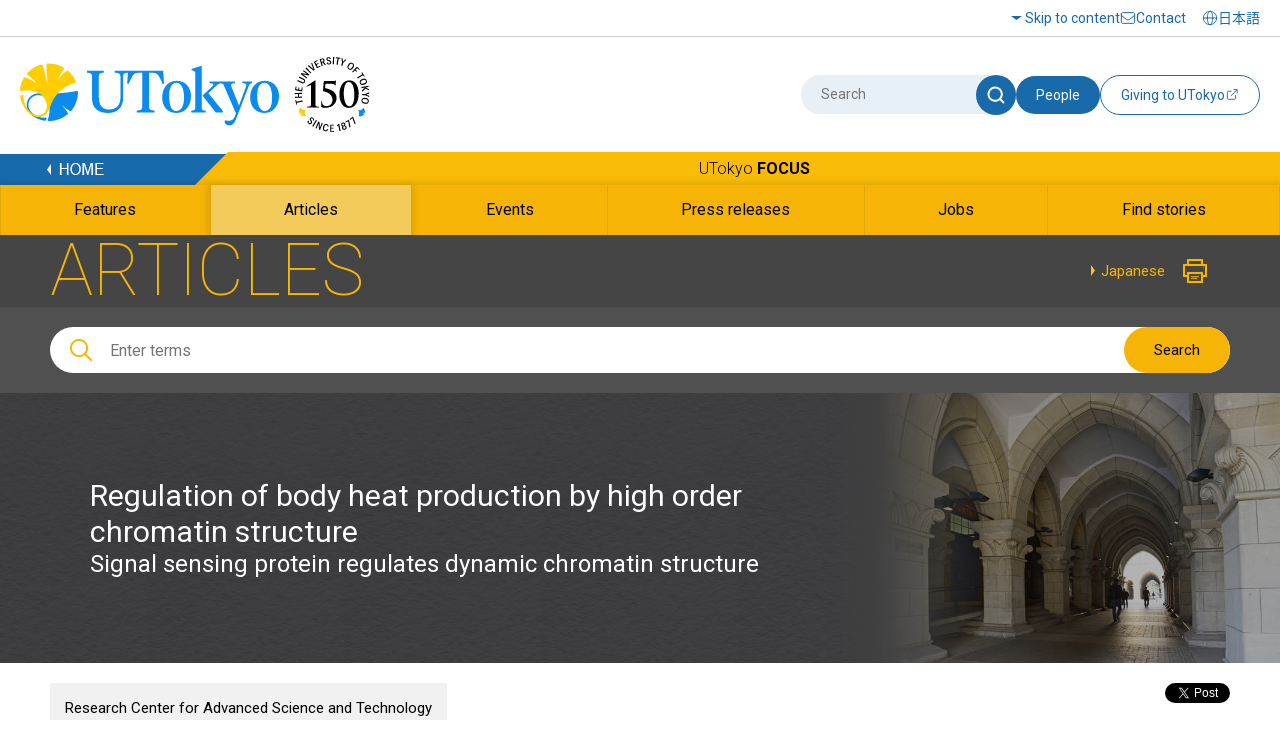

--- FILE ---
content_type: text/html
request_url: https://www.u-tokyo.ac.jp/focus/en/articles/a_00375.html
body_size: 29939
content:
<!DOCTYPE html>
<html lang="en">
    <head>
        <meta charset="UTF-8">
        <meta http-equiv="X-UA-Compatible" content="IE=edge">
        <title>Regulation of body heat production by high order chromatin structure | The University of Tokyo</title>
        <meta name="viewport" content="width=device-width,initial-scale=1,maximum-scale=2,minimum-scale=1" user-scalable="yes">
        <meta name="description" content="">
        <meta name="keywords" content="">
        <meta name="copyright" content="(C)The University of Tokyo">

        <link rel="shortcut icon" href="/content/400132641.ico" type="image/x-icon">
        <link rel="apple-touch-icon" href="/content/400130668.png" sizes="180x180">
        <link rel="icon" type="image/png" href="/content/400132625.png" sizes="192x192">

        <meta property="og:title" content="Regulation of body heat production by high order chromatin structure | The University of Tokyo">
        <meta property="og:site_name" content="The University of Tokyo">
        <meta property="og:type" content="website">
        <meta property="og:description" content="">
        <meta property="og:url" content="https://www.u-tokyo.ac.jp/focus/en/articles/a_00375.html">
        <meta property="og:image" content="https://www.u-tokyo.ac.jp/content/400031435.jpg">
        <meta name="twitter:card" content="summary_large_image">
        <meta name="twitter:title" content="Regulation of body heat production by high order chromatin structure | The University of Tokyo">
        <meta name="twitter:description" content="">
        <meta name="twitter:image" content="https://www.u-tokyo.ac.jp/content/400031435.jpg">
<!-- Google Tag Manager -->
<script>(function(w,d,s,l,i){w[l]=w[l]||[];w[l].push({'gtm.start':
new Date().getTime(),event:'gtm.js'});var f=d.getElementsByTagName(s)[0],
j=d.createElement(s),dl=l!='dataLayer'?'&l='+l:'';j.async=true;j.src=
'https://www.googletagmanager.com/gtm.js?id='+i+dl;f.parentNode.insertBefore(j,f);
})(window,document,'script','dataLayer','GTM-WC55Q74');</script>
<!-- End Google Tag Manager -->

        <link href="https://fonts.googleapis.com/earlyaccess/notosansjapanese.css" rel="stylesheet" />
        <link href="https://fonts.googleapis.com/css?family=Roboto:100,300,400,500,700" rel="stylesheet">

        <link rel="stylesheet" href="/content/style.css">
        <link rel="stylesheet" href="/aly.css">



<script src="//r3.snva.jp/javascripts/reco/2/sna.js?k=ady0JkPLdMLOJ"></script>

<link rel="stylesheet" href="/migration_en.css">
<link rel="stylesheet" href="/migration_utokyo-research.css">
    </head>
    <body class="nav02">
<!-- Google Tag Manager (noscript) -->
<noscript><iframe src="https://www.googletagmanager.com/ns.html?id=GTM-WC55Q74"
height="0" width="0" style="display:none;visibility:hidden"></iframe></noscript>
<!-- End Google Tag Manager (noscript) -->
<div id="fb-root"></div>
<script async defer crossorigin="anonymous" src="https://connect.facebook.net/en_US/sdk.js#xfbml=1&version=v18.0" nonce="sU2RCmbd"></script>

        <!-- .l-wrapper -->
        <div class="l-wrapper">

<noscript>JavaScript is required to display the University of Tokyo website correctly. Please enable JavaScript in your browser settings and refresh the page.</noscript>

<!-- HEADER -->
<header class="l-header">
    <div class="header-inner-wrap">
        <div class="header-upside">
            <div class="header-inner">
                <div class="hamburger-button-wrap">
                    <div class="hamburger-button"><span></span><span></span><span></span></div>
                </div>
                <div class="logo">
                    <a href="/en/index.html"><img src="/content/400244322.svg" alt="The University of Tokyo" class="u-img-responsive"></a>
                </div>
                <ul class="nav-list">
                    <li class="item skip"><a href="#content">Skip to content</a></li>
                    <li class="item contact"><a href="/en/general/contact.html">Contact</a></li>
                </ul>
                <div class="select-lang">
                    <a href="/ja/index.html"><span lang="ja">日本語</span></a>
                </div>
            </div>
        </div>
        <div class="header-bottom">
            <div class="header-inner">
                <div class="logo">
                    <a href="/en/index.html"><img src="/content/400244322.svg" alt="The University of Tokyo" class="u-img-responsive"></a>
                </div>
                <div class="form-wrap">
                    <form class="form" id="myForm" name="searchHead" method="get" action="/en/search/index.html">
                        <div class="site-search">
                            <input class="input" type="text" name="q" id="word" value="" title="Search" placeholder="Search">
                            <button class="submit" type="submit" name="Submit" value="" onclick="document.searchHead.action='/en/search/index.html'"><img src="/content/400244321.svg" alt="Search"></button>
                        </div>
                        <button class="teacher-search" type="submit" name="Submit" value="" onclick="document.searchHead.action='/focus/en/people/'">People</button>
                    </form>
                    <div class="fund-btn"><a href="https://utf.u-tokyo.ac.jp/en/" target="_blank">
                        <p>Giving to UTokyo</p><img class="external-link" src="/content/400244317.svg" alt="Open a new window">
                    </a></div>
                </div>
            </div>
        </div>
    </div>
</header>
<!-- /HEADER -->


            <!-- GNAV -->
            <div class="l-gnav__news">
                <div class="nav-top-inner">
                    <div class="l-gnav__news-top">
                        <a href="/en/index.html" class="l-gnav__news-home"><img src="/content/400244331.png" alt="HOME"></a>
                        <p class="l-gnav__news-title"><a href="/focus/en/index.html">UTokyo <span>FOCUS</span></a></p>
                    </div>
                </div>

                <nav>
                    <div class="nav-bottom-inner">
                        <ul class="l-gnav__news-list">
                            <li class="l-gnav__news-item"><a href="/focus/en/features/"><span lang="en">Features</span></a></li>
                            <li class="l-gnav__news-item"><a href="/focus/en/articles/"><span lang="en">Articles</span></a></li>
                            <li class="l-gnav__news-item"><a href="/focus/en/events/"><span lang="en">Events</span></a></li>
                            <li class="l-gnav__news-item"><a href="/focus/en/press/"><span lang="en">Press releases</span></a></li>
                            <li class="l-gnav__news-item"><a href="/focus/en/jobs/"><span lang="en">Jobs</span></a></li>
                            <li class="l-gnav__news-item"><a href="/focus/en/find_stories.html"><span lang="en">Find stories</span></a></li>
                        </ul>
                    </div>
                </nav>
            </div>
            <!-- /GNAV -->

            <div class="l-gnav-sub-wrapper">
                <div class="l-gnav-sub-inner">

                    <div class="form-wrap">
                        <form method="get" action="/en/search/index.html" name="searchHeadSp" id="myForm" class="form">
                            <div class="site-search">
                                <input type="text" class="input" name="q" id="word" value="" title="Search" placeholder="Search">
                                <button type="submit" class="submit" name="Submit" value="" onclick="document.searchHeadSp.action='/en/search/index.html'"><img src="/content/400244321.svg" alt="Search"></button>
                            </div>

                            <button class="teacher-search" type="submit" name="Submit" value="" onclick="document.searchHeadSp.action='/focus/en/people/'">People</button>
                        </form>
                    </div>
                    <p class="l-gnav-sub__focus-title"><a href="/focus/en/index.html">UTokyo <span>FOCUS</span></a></p>
                    <nav class="l-gnav-sub">
                        <ul class="l-gnav-sub__list">
                            <li class="l-gnav-sub__item"><a href="/focus/en/features/">Features</a></li>
                            <li class="l-gnav-sub__item"><a href="/focus/en/articles/">Articles</a></li>
                            <li class="l-gnav-sub__item"><a href="/focus/en/events/">Events</a></li>
                            <li class="l-gnav-sub__item"><a href="/focus/en/press/">Press releases</a></li>
                            <li class="l-gnav-sub__item"><a href="/focus/en/jobs/">Jobs</a></li>
                            <li class="l-gnav-sub__item"><a href="/focus/en/find_stories.html">Find stories</a></li>
                        </ul>
                    </nav>
                    <p class="l-gnav-sub__home-title"><a href="/en/index.html">HOME</a></p>
                    <ul class="l-gnav-sub__focus-list">
                        <li class="l-gnav-sub__focus-list-item"><a href="/en/about/access.html">Access and Campus Maps</a></li>
                        <li class="l-gnav-sub__focus-list-item"><a href="/en/general/contact.html">Contact</a></li>
                        <li class="l-gnav-sub__focus-list-item"><a href="http://utf.u-tokyo.ac.jp/english/index.html" target="_blank">Make a donation<img src="/content/100074653.png" alt="Open a new window"></a></li>
                    </ul>
                </div>
            </div>


            <!-- MAIN -->
            <main class="l-main">

                <!-- #content -->
                <div id="content" class="c-content">

                    <div class="p-news__lower-haeder">
                        <div class="c-section__ineer">
                            <p class="p-news__lower-haeder-title">ARTICLES</p>
                            <p class="p-news__lower-haeder-language"><a href="/focus/ja/articles/a_00377.html">Japanese</a></p>
                            <p class="p-news__lower-haeder-print"><a href="javascript:print();"><img src="/content/100074646.png" alt="Print"></a></p>
                            <div class="p-news__lower-haeder-search">
                                <div class="p-news__search-form-box">
                                    <div class="p-news__search-form-box-inner">
                                        <form method="get" action="/focus/en/search.html" name="searchH" id="myFormPc">
                                            <input class="p-news__search__form"  placeholder="Enter terms" name="q" id="wordPc" value="">
                                            <button type="submit" class="p-news__search__form-button" name="Submit" value="" onClick="document.searchH.action='/focus/en/search.html'">Search</button>
                                        </form>
                                    </div>
                                </div>
                            </div>
                        </div>
                    </div>

                    <div class="p-news__search-sp-box">
                        <div class="c-section__ineer">
                            <div class="p-news__search-form-box">
                                <div class="p-news__search-form-box-inner">
                                    <form method="get" action="/focus/en/search.html" name="searchH" id="myFormSp">
                                        <input class="p-news__search__form"  placeholder="Enter terms" name="q" id="wordSp" value="">
                                        <button type="submit" class="p-news__search__form-button" name="Submit" value="" onClick="document.searchH.action='/focus/en/search.html'">Search</button>
                                    </form>
                                </div>
                            </div>
                        </div>
                    </div>

                    <div class="p-lower-header-news">
                        <div class="c-section__ineer">
                            <h1 class="p-lower-header-news__title">Regulation of body heat production by high order chromatin structure                                <span> Signal sensing protein regulates dynamic chromatin structure </span></h1>
                        </div>
                        <figure  class="p-lower-header-news__bg">
                            <img src="/content/100074696.jpg" alt="">
                        </figure>
                    </div>

                    <div class="c-section">
                        <div class="c-article">
                            <div class="c-article__ineer">

                                <div class="c-article__top">
                                    <ul class="c-article__top-affiliation">
                                        <li><a href="/focus/en/tags/?tag=&busho=Research+Center+for+Advanced+Science+and+Technology">Research Center for Advanced Science and Technology</a></li>
                                    </ul>
                                    <p class="c-article__top-date">May 15, 2015</p>
                                    <div class="c-share">
                                        <div class="c-share__facebook">
                                            <div class="fb-share-button" data-href="https://www.u-tokyo.ac.jp/focus/en/articles/a_00375.html" data-layout="button" data-size="small"><a target="_blank" href="https://www.facebook.com/sharer/sharer.php?u=https%3A%2F%2Fdevelopers.facebook.com%2Fdocs%2Fplugins%2F&amp;src=sdkpreparse" class="fb-xfbml-parse-ignore">Share</a></div>
                                        </div>
                                        <div class="c-share__twitter">
                                            <a href="https://twitter.com/share" class="twitter-share-button" data-lang="en" aria-label="Open a new window">Tweet</a><script>!function(d,s,id){var js,fjs=d.getElementsByTagName(s)[0];if(!d.getElementById(id)){js=d.createElement(s);js.id=id;js.src="//platform.twitter.com/widgets.js";fjs.parentNode.insertBefore(js,fjs);}}(document,"script","twitter-wjs");</script>
                                        </div>
                                    </div>
                                </div>

                            </div>
                        </div>

                        <div class="editableHtml">
                            <div class="migration-html">
<div class="wp-caption alignright" style="width: 310px">
<a href="/content/400031436.jpg" class="utr_image_url"><img width="300" title="Cold exposure triggers higher-order DNA conformational changes of thermogenic genes to induce rapid gene expression in brown adipose tissues." alt="&copy; 2015 Sakai Laboratory.JMJD1A proteins is phosphorylated in response to the sympathetic nervous stimulation when animals are exposed to cold temperature.  Phosphorylated JMJD1A in turn forms a complex with SWI/SNF nucleosome remodeler proteins and the nuclear receptor PPAR&gamma;.  This leads to the rapid changes of higher order DNA conformation, which is called “long-range DNA looping,” leading to immediate induction of thermogenic gene expressions." src="/content/400031436.jpg" /></a>
<p class="wp-caption-text">
  <b><span class="utr_image_title">Cold exposure triggers higher-order DNA conformational changes of thermogenic genes to induce rapid gene expression in brown adipose tissues.</span></b><br>
  <span class="utr_image_caption">JMJD1A proteins is phosphorylated in response to the sympathetic nervous stimulation when animals are exposed to cold temperature.  Phosphorylated JMJD1A in turn forms a complex with SWI/SNF nucleosome remodeler proteins and the nuclear receptor PPAR&gamma;.  This leads to the rapid changes of higher order DNA conformation, which is called “long-range DNA looping,” leading to immediate induction of thermogenic gene expressions.</span><br>
  &copy; <span class="utr_image_copyright">2015 Sakai Laboratory.</span>
</p>
</div>
<span class="utr-text">
<p>A research group at the University of Tokyo have demonstrated that, in addition to previously known transcription factor-mediated gene expression, rapid conformational change of higher order chromatin structure is required to maintain body temperature in cold conditions.</p>

<p>Humans and other mammals have systems that respond instantly to protect the organism against sudden environmental changes. For example, when mammals are exposed to dangerously cold temperatures, the central nervous system senses this and issues a command via the sympathetic nervous system to brown fatty tissue, triggering rapid heat production and protecting the body from hypothermia. The same research group had already shown that deficiency of the protein JMJD1A resulted in obesity and cold intolerance, but the mechanism by which this came about remained unknown.</p>

<p>The research group of Professor Juro Sakai at the Research Center for Advanced Science and Technology (RCAST) has revealed that, in addition to previously known transcription factor-mediated gene expression, rapid conformational change of higher order chromatin structure is essential for rapid expression of genes that stimulate heat production in response to cold temperature conditions.</p>

<p>The signal sensing molecule JMJD1A, located in the cell’s nucleus, is phosphorylated in response to the stimulus of cold exposure. This phosphorylation triggers the assembly of multiple proteins into a protein complex that activates gene expression through conformational changes of gene structure. This series of changes occurs in minutes and rapidly activates thermogenic gene expression.</p>

<p>These findings suggest that JMJD1A is a potential target for therapeutic approaches to the prevention and treatment of hypothermia or obesity resulting from reduced energy expenditure.</p>

</span>
<!-- //記事エントリー1end -->
<!-- 記事エントリー2 -->

<p><a href="http://www.rcast.u-tokyo.ac.jp/pressrelease/pdf/270507release_rcast.pdf" class="release_en">Press release</a> [PDF] (Japanese)</p>

  <h4>Paper</h4>
<p class="publication"><span class="pub_authors">Yohei Abe, Royhan Rozqie, Yoshihiro Matsumura, Takeshi Kawamura, Ryo Nakaki, Yuya Tsurutani, Kyoko Tanimura-Inagaki, Akira Shiono, Kenta Magoori, Kanako Nakamura, Shotaro Ogi, Shingo Kajimura, Hiroshi Kimura, Toshiya Tanaka, Kiyoko Fukami, Timothy F. Osborne, Tatsuhiko Kodama, Hiroyuki Aburatani, Takeshi Inagaki, Juro Sakai</span>, "<span class="pub_title">JMJD1A is a signal-sensing scaffold that regulates acute chromatin dynamics via SWI/SNF association for thermogenesis</span>", <em class="pub_journal">Nature Communications</em> <span class="pub_issue">Online Edition</span>: <span class="pub_date">2015/05/07</span> (Japan time), doi: <span class="pub_doi">10.1038/ncomms8052</span>.
<br />
Article link (<a href="https://dx.doi.org/10.1038/ncomms8052" class="publisher_en" target="_blank">Publication</a>)</p>
  <h4>Links</h4>
<p><a href="http://www.rcast.u-tokyo.ac.jp/index_en.html" class="internal_en" target="_self">Research Center for Advanced Science and Technology</a></p>
<p><a href="http://www.mm.rcast.u-tokyo.ac.jp/en/index.html" class="internal_en" target="_self">Sakai Laboratory, Division of Metabolic Medicine, Research Center for Advanced Science and Technology</a></p>
<!-- //記事エントリー2end -->
                            </div>
                        </div>




                        <div class="p-news__tag">
                            <div class="c-section__ineer">
                                <ul class="p-news__tag-list">
                                    <li class="p-news__tag-list-item"><a href="/focus/en/tags/?tag=Science+and+Technology">Science and Technology</a></li>
                                    <li class="p-news__tag-list-item"><a href="/focus/en/tags/?tag=UTokyo+Research">UTokyo Research</a></li>
                                    <li class="p-news__tag-list-item"><a href="/focus/en/tags/?tag=chromatin">chromatin</a></li>
                                    <li class="p-news__tag-list-item"><a href="/focus/en/tags/?tag=cold+exposure">cold exposure</a></li>
                                    <li class="p-news__tag-list-item"><a href="/focus/en/tags/?tag=epigenome">epigenome</a></li>
                                    <li class="p-news__tag-list-item"><a href="/focus/en/tags/?tag=phosphorylation">phosphorylation</a></li>
                                    <li class="p-news__tag-list-item"><a href="/focus/en/tags/?tag=thermogenesis">thermogenesis</a></li>
                                </ul>
                            </div>
                        </div>

                        <div class="c-article__footer">
                            <div class="c-article__ineer">
                                <p class="inq-name">Inquiries about the content of this page: Research Center for Advanced Science and Technology</p>
                                <p class="c-button c-button__news-mail"><a href="/contact/news_mail_e.php?dir=z-0211" target="_blank" title="Open a new window">Send inquiry</a></p>
                            </div>
                        </div>


<div id="reco4"></div>
<script>
__snahost = "r3.snva.jp";
recoConstructer({
  k: "ady0JkPLdMLOJ",
  recommend: {
    rule: {
      tmpl: 4, target_id: "reco4",
      id: ["400013404"],
      category: "englishPage"
    }
  }
});
</script>


                    </div>
                </div>
                <!--/ #content -->

            </main>
            <!-- /MAIN -->

<footer class="l-footer bg-white">
        <div class="l-footer__top">
                <div class="l-footer__inner">
                        <ul class="l-footer__sns">
                                <li class="l-footer__sns-item"><a href="https://www.facebook.com/UTokyo.News.en" target="_blank"><img src="/content/100074629.png" alt="Facebook (Open a new window)"></a></li>
                                <li class="l-footer__sns-item"><a href="https://twitter.com/UTokyo_News_en" target="_blank"><img src="/content/100074651.png" alt="Twitter (Open a new window)"></a></li>
                                <li class="l-footer__sns-item"><a href="https://www.youtube.com/user/UTokyoPR/" target="_blank"><img src="/content/100074655.jpg" alt="YouTube (Open a new window)"></a></li>
                                <li class="l-footer__sns-item"><a href="https://www.instagram.com/utokyo_pr/" target="_blank"><img src="/content/400194255.png" alt="Instagram (Open a new window)"></a></li>
                                <li class="l-footer__sns-item"><a href="https://jp.linkedin.com/school/university-of-tokyo/" target="_blank"><img src="/content/400194256.gif" alt="LinkedIn (Open a new window)"></a></li>
                                <li class="l-footer__sns-item l-footer__sns-arrow"><a href="/sns_en.html" class="u-arrow-yellow">Social media directory</a></li>
                        </ul>
                        <p class="c-pagetop">
                                <a href="#content" class="scroll"><img src="/content/100074660.jpg" alt="Go back to page TOP"></a>
                        </p>
                </div>
        </div>

        <div class="footer-wrap">
                <div class="footer-inner">
                    <div class="left">
                        <a href="/en/index.html"><img src="/content/400244322.svg" class="l-footer__body-logo" alt="The University of Tokyo"></a>
                        <ul class="footer-link-list">
                                <li class="item"><a href="/en/site_map.html">Site map</a></li>
                                <li class="item"><a href="/en/general/site_policy.html">Site policy</a></li>
                                <li class="item"><a href="/en/general/privacy_policy.html">Privacy policy</a></li>
                                <li class="item"><a href="/en/about/jobs.html">Jobs</a></li>
                                <li class="item"><a href="https://login.adm.u-tokyo.ac.jp/utokyoportal" target="_blank"><span lang="en">UTokyo Portal</span><img src="/content/100074653.png" alt="Open a new window"></a></li>
                                <li class="item"><a href="https://utelecon.adm.u-tokyo.ac.jp/en/" target="_blank">utelecon<img src="/content/100074653.png" alt="Open a new window"></a></li>
                                <li class="item"><a href="/en/general/qa.html">Frequently asked questions</a></li>
                                <li class="item"><a href="#map">Access and campus maps</a></li>
                        </ul>
                        <a href="/en/general/utokyo_emerg.html" class="information-link">Disseminating information for UTokyo during disasters</a>
                        <p class="footer-text">
                                This website is managed by the Public Relations Office.<br>
                                For inquiries regarding the content of individual pages, please use the contact information listed on each page.
                        </p>
                    </div>
                    <div class="right">
                        <!--<a href="#map" data-lity="data-lity" title="The &quot;Access and campus maps&quot; will open on the same screen" class="access-btn"><p>Access and campus maps</p></a>-->
                        <p class="copy" lang="en">&copy; The University of Tokyo</p>
                    </div>
                </div>
        </div>
</footer>


        </div>
        <!-- /.l-wrapper -->

        <div id="map" class="p-remodal remodal" data-remodal-id="map">
            <div class="p-remodal-map-inner">
                <img src="/content/100097993.jpg" alt="Access Map">
                <p id="kashiwaMap" class="p-remodal-map-link p-remodal-map-link-1"><a href="#map1" data-lity="data-lity"><span>Kashiwa Campus</span></a></p>
                <p id="hongoMap" class="p-remodal-map-link p-remodal-map-link-2"><a href="#map2" data-lity="data-lity"><span>Hongo Campus</span></a></p>
                <p id="komabaMap" class="p-remodal-map-link p-remodal-map-link-3"><a href="#map3" data-lity="data-lity"><span>Komaba Campus</span></a></p>
                <p id="campusGuideLink" class="p-remodal-map-link p-remodal-map-link-access"><a href="/en/about/access.html"><span>Access and Campus Maps</span></a></p>
            </div>
            <div id="closeMap"><a data-remodal-action="close" class="remodal-close" href="#"><span>Close</span></a></div>
        </div>

        <div id="map1" class="p-remodal remodal" data-remodal-id="map1">
            <div class="p-remodal-map-inner">
                <img src="/content/100099002.jpg" alt="Kashiwa Campus">
                <p id="btnBack1" class="p-remodal-map-link p-remodal-map-link-back"><a href="#map" data-lity="data-lity"><span>Back</span></a></p>
                <p id="campusGuideLinkKashiwa" class="p-remodal-map-link p-remodal-map-link-access"><a href="/en/about/access.html"><span>Access and Campus Maps</span></a></p>
            </div>
            <div id="closeMapKashiwa"><a data-remodal-action="close" class="remodal-close" href="#"><span>Close</span></a></div>
        </div>  

        <div id="map2" class="p-remodal remodal" data-remodal-id="map2">
            <div class="p-remodal-map-inner">
                <img src="/content/100099000.jpg" alt="Hongo Campus">
                <p id="btnBack2" class="p-remodal-map-link p-remodal-map-link-back"><a href="#map" data-lity="data-lity"><span>Back</span></a></p>
                <p id="campusGuideLinkHongo" class="p-remodal-map-link p-remodal-map-link-access"><a href="/en/about/access.html"><span>Access and Campus Maps</span></a></p>
            </div>
            <div id="closeMapHongo"><a data-remodal-action="close" class="remodal-close" href="#"><span>Close</span></a></div>
        </div>

        <div id="map3" class="p-remodal remodal" data-remodal-id="map3">
            <div class="p-remodal-map-inner">
                <img src="/content/100099001.jpg" alt="Komaba Campus">
                <p id="btnBack3" class="p-remodal-map-link p-remodal-map-link-back"><a href="#map" data-lity="data-lity"><span>Back</span></a></p>
                <p id="campusGuideLinkKomaba" class="p-remodal-map-link p-remodal-map-link-access"><a href="/en/about/access.html"><span>Access and Campus Maps</span></a></p>
            </div>
            <div id="closeMapKomaba"><a data-remodal-action="close" class="remodal-close" href="#"><span>Close</span></a></div>
        </div>

        <script src="https://ajax.googleapis.com/ajax/libs/jquery/1.11.1/jquery.min.js"></script>
        <script src="/content/remodal.min.js"></script>
        <script src="/content/slick.min.js"></script>
        <script src="/content/perfect-scrollbar.min.js"></script>
        <script src="/content/equalize.min.js"></script>
        <script src="/content/main.js"></script>
        <script>
        $(window).load(function() {
                $('.imgList01').equalize('width');
                $('.imgList01').equalize();
        });
        </script>


<div class="reco-bottom">
<script>
  __snahost = "r3.snva.jp";
  recoConstructer({
    k:"ady0JkPLdMLOJ",
    bcon:{
      basic:{
        items:[{id:"400013404"}]
      }
    }
  });
</script>
</div>
    </body>
</html>


--- FILE ---
content_type: image/svg+xml
request_url: https://www.u-tokyo.ac.jp/content/400244322.svg
body_size: 20756
content:
<svg width="275" height="59" viewBox="0 0 275 59" fill="none" xmlns="http://www.w3.org/2000/svg">
<g clip-path="url(#clip0_56_1545)">
<path d="M45.5073 27.5891C45.5073 27.1224 45.122 26.7349 44.6578 26.7349C44.5877 26.7349 44.5264 26.7437 44.4564 26.7613C36.9158 28.32 29.0599 28.9364 21.0113 28.4961C18.5328 28.364 16.0893 28.4961 13.6896 28.681C13.5057 28.6987 13.3218 28.7163 13.1466 28.7427C11.2199 29.0069 9.38948 29.8522 7.95318 31.2436C6.68327 32.4764 5.78996 34.0703 5.40461 35.7963C4.94919 37.8745 5.27324 40.0231 6.15779 41.9516C7.01607 43.8185 8.39107 45.4388 10.0901 46.6012C11.938 47.834 13.9787 48.8027 16.1156 49.4455C17.4643 49.8506 18.6642 50.0972 20.0742 50.2733C20.0917 49.7449 20.9062 48.9084 20.9325 48.5121C20.9587 48.1158 20.6522 47.7548 20.2581 47.7284C18.0511 47.8076 16.4309 47.7548 14.364 46.9887C12.2446 46.1961 10.3178 44.8928 8.79394 43.2109C8.05827 42.4095 7.45397 41.5201 7.06862 40.4987C6.68327 39.486 6.51687 38.394 6.57817 37.3109C6.78837 33.674 9.62595 30.6007 13.2517 30.0812C15.2573 29.7906 17.333 30.3101 18.9619 31.499C19.8115 32.1242 20.5471 32.9167 21.0814 33.8237C21.6857 34.8452 22.1936 35.9284 22.5439 37.0731C23.2796 39.4419 23.3409 42.0397 23.0256 44.4878C22.8855 45.5269 22.6753 46.5572 22.3775 47.561C22.2111 48.1334 22.0097 48.7058 21.782 49.2518C21.7382 49.3575 21.7207 49.4631 21.7207 49.5776C21.7207 50.0443 22.0885 50.4142 22.5527 50.423C22.6052 50.423 22.7103 50.423 22.7629 50.423C28.3417 50.423 33.4476 48.424 37.4062 45.113C37.4062 45.113 37.415 45.113 37.4237 45.1042C37.5814 44.9457 37.6777 44.7343 37.6777 44.5054C37.6777 44.3293 37.6164 44.1795 37.5376 44.0387C36.0575 41.4761 32.8258 37.7952 32.8258 37.7952C32.8258 37.7952 36.4779 41.0534 39.1052 42.48C39.2454 42.5593 39.403 42.6209 39.5782 42.6209C39.8146 42.6209 40.0248 42.524 40.1737 42.3743C40.1737 42.3655 40.1912 42.3567 40.2 42.3479C43.528 38.4116 45.5248 33.3394 45.5248 27.8004V27.5891" fill="#0B8BEE"/>
<path d="M4.30915 37.9537C3.40708 35.9724 2.85533 33.8237 2.72396 31.6487C2.70644 31.3581 2.7152 30.9618 2.70644 30.6624C2.70644 30.2573 2.37364 29.9227 1.97077 29.9227C1.56791 29.9227 0.700869 30.6624 0.0878119 30.6624C0.709627 35.444 2.8816 39.9703 6.24466 43.4487C7.8824 45.157 9.92301 46.4691 12.2351 47.0943C14.2232 47.6315 16.3251 47.3849 18.1642 46.4691C19.04 46.0288 19.8458 45.43 20.5201 44.7079C21.2295 43.9418 21.7813 43.0084 22.2892 42.1013C22.8235 41.1415 23.2877 40.1376 23.708 39.1249C24.1547 38.0418 24.5225 36.9322 25.013 35.8667C26.8609 31.8424 29.4708 28.1615 32.9915 25.4228C34.7168 24.0843 36.591 22.9572 38.5878 22.0766C39.6037 21.6275 40.6459 21.2488 41.7056 20.923C42.2136 20.7733 42.7303 20.6324 43.247 20.5091C43.7112 20.3682 43.9652 19.8751 43.8163 19.426C42.5201 16.1766 40.4533 13.2442 37.8346 10.9194C37.8171 10.9018 37.7996 10.893 37.7821 10.8754C37.6332 10.7433 37.4405 10.664 37.2216 10.664C36.9939 10.664 36.7924 10.8049 36.6085 10.9282C32.4135 13.8342 29.3131 18.6775 29.3131 18.6775C29.3131 18.6775 30.9509 14.5387 34.4453 9.43119C34.5329 9.30791 34.5679 9.1494 34.5679 8.99089C34.5679 8.7003 34.4278 8.44492 34.2088 8.29522C34.1826 8.27761 34.1563 8.26 34.1213 8.24239C31.9668 6.99194 29.6021 6.08492 27.1412 5.60059C25.3545 5.23955 23.5154 5.09865 21.6937 5.17791H21.6499C21.1945 5.19552 20.8442 5.56537 20.8267 6.02328C20.599 11.9673 21.7638 22.191 21.7638 22.191C21.7638 22.191 19.6794 12.117 17.6213 6.52522C17.4986 6.18179 17.1921 5.92642 16.8155 5.92642C16.763 5.92642 16.7017 5.92642 16.6491 5.94403C16.6491 5.94403 16.6404 5.94403 16.6316 5.94403C16.4827 5.98806 16.3338 6.02328 16.1937 6.06731C12.7606 7.08 9.58144 8.91164 6.98909 11.3597C6.54243 11.7824 6.11329 12.2227 5.70166 12.6806C5.69291 12.6894 5.68415 12.707 5.67539 12.707C5.53526 12.8567 5.44769 13.0593 5.44769 13.2794C5.44769 13.4995 5.52651 13.7549 5.70166 13.8782C10.1857 17.2685 13.4963 21.1343 13.4963 21.1343C13.4963 21.1343 9.2574 18.017 4.20405 16.0357C4.06393 15.9828 3.9238 15.9124 3.76616 15.9124C3.47714 15.9124 3.21441 16.0621 3.05676 16.2822C3.05676 16.2822 3.05676 16.291 3.05676 16.2998C2.32109 17.5327 1.70804 18.8448 1.22635 20.1921C0.604534 21.9269 0.210424 23.7233 0.0265064 25.5373C-0.0172834 26.004 -0.0523127 26.4795 0.429375 26.7349C0.62205 26.8406 0.823482 26.8582 1.03367 26.8142C1.34896 26.7525 1.65549 26.6909 1.97077 26.6381C3.17062 26.4443 4.39673 26.3475 5.60533 26.3651C8.04004 26.3915 10.4748 26.8318 12.7606 27.6772C14.8713 28.4609 16.798 29.6937 18.2518 31.4109C21.0018 34.6603 22.4644 40.2433 19.294 43.6952C17.849 45.2891 15.7033 46.064 13.5576 45.8703C12.4541 45.7646 11.4819 45.386 10.5185 44.8664C9.64275 44.3909 8.81074 43.8449 8.05756 43.1845C6.42858 41.7491 5.18495 39.8822 4.30039 37.9185" fill="#FFCD00"/>
<path d="M61.9357 15.6218C61.9357 13.0152 62.4874 12.7334 65.8592 12.3107V10.9106H52.6172V12.3107C55.9365 12.7334 56.5408 13.0064 56.5408 15.6218V32.3443C56.5408 40.3578 61.3839 44.0827 69.1347 44.0827C75.7295 44.0827 80.993 40.3578 80.993 32.4852V15.6658C80.993 13.0593 81.5885 12.7334 84.9166 12.3107V10.9106H74.442V12.3107C78.2693 12.6806 78.9173 13.0593 78.9173 15.6658V31.6487C78.9173 38.4997 75.3178 41.3352 69.6952 41.3352C64.6681 41.3352 61.9444 37.8393 61.9444 31.9745V15.6218H61.9357Z" fill="#0B8BEE"/>
<path d="M84.8989 10.9194L84.207 21.1255H85.4507C88.1744 14.4154 89.1903 12.4604 93.0176 12.4604H96.0128V39.0633C96.0128 41.6699 94.8129 41.8107 91.6338 42.2334V43.6336H105.752V42.2334C102.616 41.8107 101.416 41.6787 101.416 39.0633V12.4604H104.368C108.195 12.4604 109.211 14.4154 111.979 21.1255H113.178L112.486 10.9194H84.8989Z" fill="#0B8BEE"/>
<path d="M122.689 42.5505C118.582 42.5505 117.189 37.0996 117.189 30.6272C117.189 24.1548 119.125 20.289 122.908 20.289C127.06 20.289 128.908 25.6958 128.908 32.2123C128.908 38.7287 126.473 42.5505 122.689 42.5505ZM122.9 44.0915C129.354 44.0915 134.338 38.8255 134.338 30.8121C134.338 23.6352 129.862 18.7479 123.127 18.7479C116.392 18.7479 111.689 24.0139 111.689 31.9745C111.689 39.2394 116.165 44.0827 122.9 44.0827V44.0915Z" fill="#0B8BEE"/>
<path d="M143.35 30.3454L153.772 43.6248H159.403V42.6473L148.009 28.4345L154.648 22.2879C155.707 21.3104 156.583 20.9406 158.335 20.5619V19.2146H148.876V20.5619C151.048 20.7909 151.924 20.8878 151.924 21.7772C151.924 22.3848 151.416 22.9396 150.68 23.5912L143.35 30.3454ZM137.675 40.0848C137.675 41.8107 136.939 42.1366 134.627 42.2775V43.6248H145.881V42.2775C143.578 42.1366 142.833 41.8107 142.833 40.0848V7.15045H142.045L134.758 9.4312V10.1269L137.666 11.7119V40.0848H137.675Z" fill="#0B8BEE"/>
<path d="M172.075 38.3148L166.129 23.4063C165.945 22.8515 165.848 22.4728 165.848 22.103C165.848 21.0286 166.68 20.8437 169.027 20.5619V19.2146H157.773V20.5619C159.437 20.9846 159.709 21.3104 160.129 22.2879L169.676 44.3733L168.843 46.61C167.784 49.4983 166.216 50.194 163.72 50.194C162.433 50.194 161.741 50.0091 160.856 49.7713V51.5854C161.268 52.9855 162.792 53.8221 164.272 53.8221C167.179 53.8221 168.607 51.8231 169.991 48.2743L179.957 22.2791C180.325 21.3457 180.649 20.9758 182.313 20.5531V19.2058H174.659V20.5531C177.015 20.8349 177.838 21.0198 177.838 22.0942C177.838 22.464 177.742 22.8427 177.558 23.3975L172.066 38.306L172.075 38.3148Z" fill="#0B8BEE"/>
<path d="M192.307 42.5505C188.2 42.5505 186.36 37.0996 186.36 30.6272C186.36 24.1548 188.296 20.289 192.079 20.289C196.231 20.289 198.079 25.6958 198.079 32.2123C198.079 38.7287 196.099 42.5505 192.316 42.5505H192.307ZM192.079 44.0915C198.534 44.0915 203.517 38.8255 203.517 30.8121C203.517 23.6352 199.042 18.7479 192.307 18.7479C185.572 18.7479 180.869 24.0139 180.869 31.9745C180.869 39.2394 185.344 44.0827 192.079 44.0827V44.0915Z" fill="#0B8BEE"/>
<path d="M225.105 23.3798V22.9219C225.219 22.8691 230.185 19.5052 231.148 18.7831C231.394 18.6158 231.691 18.3957 231.945 18.3957C232.199 18.3957 232.138 18.7391 232.138 19.0209V37.5575C232.138 38.4469 232.497 38.7991 233.382 38.9928C233.793 39.0721 234.678 39.2306 234.949 39.2482V39.7061H225.386V39.2482C225.692 39.2218 227.015 39.0192 227.514 38.9312C228.363 38.7903 228.661 38.3148 228.661 37.3813V22.0149L225.105 23.3798Z" fill="black"/>
<path d="M237.236 34.8452C237.236 37.9537 239.066 38.667 240.993 38.667C243.191 38.667 245.53 37.1964 245.53 33.6036C245.53 29.1742 240.739 27.3513 238.567 27.0431C238.234 26.9903 238.041 26.8494 238.068 26.4884L238.698 19.1794C238.725 18.9064 238.917 18.8184 239.224 18.8184C239.224 18.8184 246.3 18.8272 246.852 18.8272C247.08 18.8272 247.85 18.6422 247.999 18.607C248.262 18.5542 248.306 18.651 248.28 18.9416C248.244 19.3379 247.938 22.737 247.938 22.737H247.483C247.5 21.83 247.264 21.1343 245.03 21.1343H240.135C240.073 21.1343 240.012 21.1872 240.012 21.2488L239.732 24.4101C239.732 24.4718 239.767 24.5334 239.837 24.5422C243.909 25.2291 248.752 27.4922 248.752 32.2563C248.752 35.9372 246.081 40.0319 239.705 40.0319C238.83 40.0319 237.805 39.8646 237.122 39.53C236.973 39.4507 236.859 39.3715 236.789 39.2746V34.81H237.244L237.236 34.8452Z" fill="black"/>
<path d="M258.342 40.0936C252.816 40.0936 250.994 33.7797 250.994 29.8522C250.994 23.4063 253.578 18.3957 258.78 18.3957C264.333 18.3957 266.128 24.2076 266.128 28.6106C266.128 35.6378 263.264 40.0936 258.342 40.0936ZM258.202 19.6373C256.083 19.6373 254.436 22.4904 254.436 28.7955C254.436 33.586 255.706 38.8431 258.868 38.8431C261.153 38.8431 262.695 35.8227 262.695 29.6849C262.695 24.6215 261.512 19.6373 258.211 19.6373H258.202Z" fill="black"/>
<path d="M217.461 36.1133L217.741 37.399L217.031 37.5575L216.27 34.0791L216.979 33.9206L217.259 35.2063L222.041 34.1584L222.234 35.0566L217.452 36.1133H217.461Z" fill="black"/>
<path d="M216.033 32.221L216.007 31.314L218.424 31.2524L218.371 29.2006L215.954 29.2622L215.928 28.3464L221.55 28.1967L221.577 29.1125L219.124 29.1742L219.177 31.226L221.629 31.1555L221.655 32.0625L216.033 32.2122V32.221Z" fill="black"/>
<path d="M216.13 26.1537L216.612 23.1773L217.321 23.2918L216.988 25.37L218.6 25.6342L218.871 23.9522L219.554 24.0667L219.283 25.7487L221.104 26.0481L221.455 23.8554L222.164 23.9698L221.665 27.0607L216.121 26.1537H216.13Z" fill="black"/>
<path d="M219.431 15.4545L222.838 17.0308C223.994 17.5679 224.327 18.4749 223.801 19.6285C223.302 20.7116 222.426 21.0903 221.279 20.5619L217.828 18.9681L218.213 18.1227L221.62 19.699C222.4 20.06 222.838 19.9279 223.127 19.3027C223.398 18.7039 223.258 18.2548 222.4 17.8585L219.037 16.3087L219.422 15.4633L219.431 15.4545Z" fill="black"/>
<path d="M220.588 13.4996L221.236 12.619L225.624 13.4819L222.383 11.0603L222.874 10.3911L227.384 13.7637L226.815 14.5299L222.094 13.5876L225.589 16.1942L225.098 16.8634L220.588 13.4908V13.4996Z" fill="black"/>
<path d="M224.291 8.91165L224.939 8.26001L228.898 12.2755L228.25 12.9272L224.291 8.91165Z" fill="black"/>
<path d="M228.792 5.09867L229.484 4.58792L231.612 10.0388L230.702 10.7169L226.139 7.08001L226.892 6.51643L230.623 9.58091L228.792 5.09867Z" fill="black"/>
<path d="M230.895 3.77776L233.575 2.43045L233.899 3.08209L232.025 4.02433L232.752 5.49493L234.267 4.73761L234.574 5.36284L233.059 6.12015L233.882 7.78448L235.861 6.78941L236.185 7.44105L233.4 8.8412L230.887 3.78657L230.895 3.77776Z" fill="black"/>
<path d="M235.449 1.68195L236.999 1.23284C238.077 0.915826 238.891 1.1712 239.18 2.18389L239.233 2.3512C239.469 3.16135 239.154 3.66329 238.611 4.00672L240.564 6.07612L239.618 6.34911L237.788 4.37657L237.218 4.54389L237.884 6.85986L237.017 7.11523L235.449 1.68195ZM237.718 3.70732C238.313 3.5312 238.541 3.18777 238.374 2.59777L238.331 2.43926C238.164 1.85807 237.788 1.74359 237.201 1.9109L236.518 2.11344L237.034 3.90986L237.718 3.70732Z" fill="black"/>
<path d="M240.913 4.34135L241.789 4.25329C241.894 4.89612 242.157 5.23956 242.893 5.16911C243.392 5.11627 243.716 4.78165 243.663 4.23568C243.602 3.64568 243.304 3.46075 242.516 3.29344C241.465 3.07329 240.887 2.72986 240.8 1.7612C240.712 0.880603 241.307 0.211349 242.306 0.114483C243.331 0.0176178 244.014 0.44911 244.171 1.4706L243.331 1.54986C243.217 0.959856 242.884 0.757319 242.376 0.810155C241.868 0.862991 241.614 1.16239 241.658 1.6115C241.702 2.09583 241.921 2.28075 242.753 2.45687C243.803 2.66821 244.452 2.98523 244.557 4.06836C244.653 5.07224 244.014 5.77672 242.971 5.87359C241.737 5.99687 241.08 5.40687 240.922 4.33254L240.913 4.34135Z" fill="black"/>
<path d="M245.976 0.0440369L246.895 0.0792607L246.668 5.73269L245.748 5.69747L245.976 0.0440369Z" fill="black"/>
<path d="M249.506 1.08314L248.219 0.862989L248.341 0.1409L251.836 0.7309L251.713 1.45299L250.417 1.23284L249.602 6.09373L248.7 5.94403L249.506 1.08314Z" fill="black"/>
<path d="M253.062 4.44703L252.589 0.907028L253.535 1.22404L253.797 3.79539L255.514 1.88449L256.346 2.16628L253.938 4.74643L253.176 7.0624L252.291 6.7718L253.053 4.45583L253.062 4.44703Z" fill="black"/>
<path d="M257.659 6.50761L258.272 5.57418C259.052 4.39418 260.339 4.13 261.469 4.88731C262.599 5.64463 262.853 6.91269 262.073 8.08388L261.46 9.01731C260.681 10.1885 259.42 10.4967 258.272 9.7306C257.116 8.95567 256.897 7.67 257.659 6.50761ZM260.672 8.49776L261.285 7.57314C261.802 6.7894 261.776 5.97045 261.066 5.49493C260.348 5.0106 259.612 5.26597 259.069 6.08493L258.456 7.01836C257.905 7.84612 258.001 8.64746 258.684 9.10537C259.385 9.57209 260.129 9.31672 260.672 8.49776Z" fill="black"/>
<path d="M264.849 7.59076L266.969 9.69539L266.461 10.2149L264.989 8.75315L263.737 10.03L264.911 11.2012L264.411 11.712L263.238 10.5408L261.556 12.2579L260.908 11.6151L264.858 7.59076H264.849Z" fill="black"/>
<path d="M268.993 13.5524L268.284 12.4516L268.888 12.0554L270.806 15.0494L270.202 15.4457L269.492 14.3361L265.367 17.0043L264.877 16.2294L268.993 13.5612V13.5524Z" fill="black"/>
<path d="M268.415 17.6296L269.44 17.2157C270.745 16.6873 271.953 17.2069 272.461 18.4661C272.969 19.7254 272.461 20.923 271.165 21.4514L270.14 21.8652C268.844 22.3936 267.627 21.9181 267.11 20.6324C266.593 19.3379 267.136 18.1491 268.415 17.6296ZM269.772 20.9846L270.797 20.5708C271.664 20.2185 272.102 19.5317 271.787 18.7391C271.463 17.929 270.718 17.7264 269.807 18.0875L268.783 18.5014C267.863 18.8712 267.495 19.5845 267.802 20.3506C268.117 21.1343 268.879 21.3457 269.781 20.9846H269.772Z" fill="black"/>
<path d="M273.756 22.6754L273.913 23.5824L271.4 24.0315L274.229 25.37L274.395 26.3299L271.452 24.8945L268.878 27.4042L268.694 26.3739L271.032 24.102L268.378 24.5775L268.221 23.6705L273.756 22.6842V22.6754Z" fill="black"/>
<path d="M271.314 29.1566L274.528 27.6419L274.51 28.6458L272.154 29.6673L274.475 30.7416L274.458 31.631L271.287 30.09L268.861 30.046L268.879 29.1125L271.305 29.1566H271.314Z" fill="black"/>
<path d="M271.094 32.1682L272.18 32.3796C273.564 32.6437 274.3 33.7357 274.046 35.0742C273.792 36.4127 272.723 37.1436 271.348 36.8794L270.262 36.6681C268.887 36.4039 268.116 35.3472 268.379 33.9822C268.642 32.6173 269.737 31.904 271.094 32.1682ZM270.429 35.7258L271.506 35.9372C272.425 36.1133 273.161 35.7699 273.319 34.9333C273.485 34.0791 272.968 33.4979 272.005 33.313L270.919 33.1016C269.947 32.9167 269.255 33.313 269.097 34.1231C268.94 34.9509 269.465 35.5497 270.429 35.7346V35.7258Z" fill="black"/>
<path d="M226.376 49.9827L227.059 50.5375C226.692 51.0658 226.639 51.4973 227.208 51.964C227.602 52.2811 228.067 52.2634 228.408 51.832C228.776 51.3652 228.688 51.0218 228.242 50.3525C227.646 49.4543 227.471 48.8115 228.067 48.0454C228.618 47.3497 229.503 47.2881 230.291 47.9221C231.097 48.5649 231.281 49.3575 230.685 50.2028L230.02 49.6657C230.352 49.1637 230.247 48.7851 229.845 48.4681C229.442 48.1511 229.056 48.1863 228.776 48.5385C228.478 48.9172 228.496 49.2078 228.969 49.9123C229.573 50.8017 229.818 51.4885 229.144 52.3339C228.513 53.1264 227.567 53.1705 226.753 52.5188C225.781 51.7351 225.72 50.8545 226.359 49.9827H226.376Z" fill="black"/>
<path d="M232.524 49.6129L233.312 50.0884L230.413 54.9317L229.625 54.4561L232.524 49.6129Z" fill="black"/>
<path d="M234.364 50.7488L235.371 51.1627L235.616 55.6625L237.149 51.9024L237.91 52.2194L235.774 57.4502L234.898 57.0891L234.644 52.2546L232.989 56.2966L232.227 55.9796L234.364 50.7488Z" fill="black"/>
<path d="M238.034 55.7594L238.235 54.6939C238.507 53.2761 239.584 52.5452 240.836 52.783C241.887 52.9855 242.605 53.6724 242.456 54.8964L241.554 54.7203C241.607 54.007 241.344 53.6196 240.696 53.4875C239.934 53.3378 239.356 53.8397 239.163 54.8524L238.962 55.9267C238.769 56.9482 239.085 57.5998 239.89 57.7584C240.512 57.8816 241.02 57.6263 241.23 56.869L242.097 57.0363C241.764 58.2867 240.862 58.7006 239.759 58.4893C238.375 58.2251 237.762 57.186 238.034 55.7506V55.7594Z" fill="black"/>
<path d="M243.778 53.2585L246.773 53.3114V54.0422L244.671 54.007L244.645 55.6537L246.335 55.6802V56.3758L244.636 56.3494L244.601 58.2075L246.808 58.2427V58.9736L243.682 58.9208L243.778 53.2673V53.2585Z" fill="black"/>
<path d="M250.102 53.7252L249.27 54.6499L249.104 53.8397L250.006 52.8006L250.803 52.6333L251.932 58.1723L251.039 58.3572L250.093 53.7252H250.102Z" fill="black"/>
<path d="M253.22 56.3494L253.141 56.1381C252.905 55.4864 253.106 54.9493 253.553 54.5794C253.054 54.5618 252.66 54.3064 252.458 53.7605L252.423 53.6636C252.099 52.7742 252.642 52.0521 253.457 51.7439C254.28 51.4357 255.147 51.647 255.462 52.5188L255.497 52.6245C255.699 53.1705 255.541 53.6284 255.173 53.9718C255.778 53.9542 256.259 54.2448 256.496 54.8788L256.575 55.0902C256.942 56.094 256.356 56.8602 255.436 57.2036C254.534 57.5382 253.579 57.3533 253.22 56.3582V56.3494ZM254.7 52.9679L254.657 52.8446C254.481 52.3779 254.105 52.2194 253.693 52.3779C253.282 52.5276 253.08 52.8887 253.264 53.3818L253.308 53.4963C253.483 53.9894 253.877 54.1391 254.289 53.9806C254.718 53.8221 254.884 53.4522 254.709 52.9679H254.7ZM255.708 55.3631L255.62 55.1342C255.41 54.5706 254.972 54.4033 254.499 54.5794C254.043 54.7467 253.772 55.1694 253.991 55.7506L254.079 55.9796C254.289 56.5519 254.744 56.7016 255.217 56.5255C255.699 56.3494 255.926 55.9443 255.708 55.3543V55.3631Z" fill="black"/>
<path d="M257.862 50.5551L255.891 51.6735L255.523 51.0218L258.466 49.3575L258.519 49.4543L259.692 55.1518L258.886 55.6097L257.853 50.5727L257.862 50.5551Z" fill="black"/>
<path d="M261.171 48.1687L259.41 49.5952L258.938 49.014L261.574 46.883L261.644 46.9711L263.737 52.3955L263.019 52.9767L261.171 48.1775V48.1687Z" fill="black"/>
<path d="M219.965 44.4437C220.114 44.3821 220.438 44.2236 220.657 44.1179C220.972 43.9594 221.217 43.8273 221.244 43.8097C221.296 43.7833 221.34 43.7921 221.366 43.8185C221.393 43.8449 221.384 43.8978 221.349 43.933C221.314 43.9682 221.147 44.0827 220.815 44.3645C220.368 44.7343 220.368 44.7608 220.21 44.8928C220.07 45.0073 220.079 45.0954 220.193 45.2187C220.263 45.2891 220.841 46.0288 221.944 46.3723C222.575 46.5748 223.337 46.6717 224.318 46.3546C224.37 46.337 224.44 46.3194 224.467 46.2402C224.493 46.1785 224.467 46.1169 224.37 46.0024C224.116 45.703 223.766 44.8312 223.766 44.0123C223.766 43.1493 224.432 42.3391 224.712 41.9957C224.764 41.934 224.799 41.89 224.773 41.846C224.756 41.8108 224.721 41.802 224.633 41.8108C224.379 41.8108 223.88 41.934 223.135 41.7051C222.785 41.5994 222.198 41.4057 221.594 40.9918C221.042 40.6131 220.692 40.1817 220.631 40.1024C220.569 40.032 220.526 39.9527 220.447 39.9527C220.368 39.9527 220.324 40.0055 220.245 40.1024C220.202 40.1552 219.921 40.4546 219.685 40.9214C219.466 41.344 219.299 41.9076 219.264 42.4448C219.203 43.5191 219.588 44.2676 219.615 44.3469C219.65 44.4349 219.694 44.4878 219.737 44.5054C219.807 44.523 219.851 44.5054 219.948 44.4525L219.965 44.4437Z" fill="#FFCD00"/>
<path d="M270.236 44.8752C270.114 44.7783 269.816 44.5582 269.623 44.4261C269.334 44.2236 269.107 44.0739 269.08 44.0562C269.037 44.0298 269.019 43.977 269.037 43.9418C269.054 43.9065 269.098 43.8801 269.142 43.8977C269.186 43.9154 269.361 44.0034 269.772 44.1619C270.307 44.3733 270.333 44.3645 270.526 44.4437C270.692 44.5054 270.762 44.4701 270.815 44.3028C270.841 44.206 271.209 43.343 270.99 42.207C270.858 41.5554 270.587 40.8333 269.842 40.1112C269.799 40.0759 269.755 40.0231 269.667 40.0319C269.606 40.0319 269.562 40.0936 269.51 40.2257C269.369 40.5955 268.774 41.3176 268.064 41.7139C267.311 42.1277 266.287 41.9252 265.857 41.8371C265.787 41.8195 265.726 41.8107 265.7 41.8548C265.682 41.89 265.691 41.9252 265.735 41.9957C265.866 42.2158 266.199 42.6033 266.357 43.3694C266.436 43.7304 266.541 44.3468 266.471 45.0689C266.401 45.7382 266.19 46.2489 266.155 46.3458C266.12 46.4339 266.076 46.5043 266.111 46.5836C266.147 46.654 266.217 46.6628 266.339 46.6892C266.4 46.7068 266.795 46.8037 267.32 46.7949C267.793 46.7949 268.371 46.6716 268.853 46.4339C269.825 45.9759 270.289 45.2803 270.342 45.2098C270.394 45.1394 270.429 45.0777 270.42 45.0249C270.403 44.9545 270.359 44.928 270.272 44.8576L270.236 44.8752Z" fill="#0B8BEE"/>
</g>
<defs>
<clipPath id="clip0_56_1545">
<rect width="275" height="59" fill="white"/>
</clipPath>
</defs>
</svg>


--- FILE ---
content_type: application/javascript
request_url: https://www.u-tokyo.ac.jp/content/main.js
body_size: 13645
content:
$(function() {
    $('.hamburger-button-wrap').click(function(){
        $('html').removeClass('is-open-language');
        if ($('html').hasClass('is-open')){
            $('html').removeClass('is-open');
        } else {
            $('html').removeClass('is-open');
            $('html').toggleClass('is-open');
        }
        if ($('.hamburger-button').hasClass('is-active')){
            $('.hamburger-button').removeClass('is-active');
        } else {
            $('.hamburger-button').removeClass('is-active');
            $('.hamburger-button').toggleClass('is-active');
        }
    });

//    $('.select-lang').click(function(){
//        $('html').removeClass('is-open');
//        if ($('html').hasClass('is-open-language')){
//            $('html').removeClass('is-open-language');
//        } else {
//            $('html').removeClass('is-open-language');
//            $('html').toggleClass('is-open-language');
//        }
//    });

    $('.c-category-nav__title').click(function(){
        if ($('.c-category-nav').hasClass('is-open')){
            $('.c-category-nav').removeClass('is-open');
        } else {
            $('.c-category-nav').removeClass('is-open');
            $('.c-category-nav').toggleClass('is-open');
        }
    });
    $('.c-category-nav__title').on('keyup', function(eKeyup){
        if(eKeyup.keyCode === 13) {
            if ($('.c-category-nav').hasClass('is-open')){
                $('.c-category-nav').removeClass('is-open');
            } else {
                $('.c-category-nav').removeClass('is-open');
                $('.c-category-nav').toggleClass('is-open');
            }
        }
    });
    $('.toggle .close').click(function(){
        if ($('.toggle').hasClass('is-open')){
            $('.toggle').removeClass('is-open');
        } else {
            $('.toggle').removeClass('is-open');
            $('.toggle').toggleClass('is-open');
        }
    });
    $('.p-qa__box-list dt').click(function(){
        $(this).next().slideToggle();
        $(this).parent().toggleClass('is-open');
    });
    $('.p-qa__box-list dt').on('keyup', function(eKeyup){
        if(eKeyup.keyCode === 13) {
          $(this).next().slideToggle();
          $(this).parent().toggleClass('is-open');
        }
    });
    $('.p-top-en__banner-button').click(function(){
        if ($('.p-top-en__banner').hasClass('is-open')){
            $('.p-top-en__banner').removeClass('is-open');
        } else {
            $('.p-top-en__banner').removeClass('is-open');
            $('.p-top-en__banner').toggleClass('is-open');
        }
    });

//    $(".select-lang .is-open").on("click", function() {
//        $(this).next().slideToggle();
//    });


    $('a.scroll').click(function() {
        var speed = 400;
        var href= $(this).attr("href");
        var target = $(href == "#" || href == "" ? 'html' : href);
        var position = target.offset().top;
        $('body,html').animate({scrollTop:position}, speed, 'swing');
        return false;
    });

    $('.p-top-main .p-slider-pc').slick({
        dots: true,
        arrows: false,
        autoplay: true,
        fade: true,
        autoplaySpeed: 4000,
        pauseOnDotsHover: false,
        pauseOnHover: false,
        lazyLoad: "progressive",
        appendDots: $('.p-top-main.u-pc-block .p-slider-pager')
    });

    $('.p-top-main .p-slider-sp').slick({
        dots: true,
        arrows: false,
        autoplay: true,
        fade: true,
        autoplaySpeed: 4000,
        pauseOnDotsHover: false,
        pauseOnHover: false,
        lazyLoad: "progressive",
        appendDots: $('.p-top-main.u-sp-block .p-slider-pager')
    });

    $('.p-news-top__slider .p-slider-pc').slick({
        dots: true,
        arrows: false,
        autoplay: true,
        fade: true,
        autoplaySpeed: 4000,
        pauseOnDotsHover: false,
        pauseOnHover: false,
        lazyLoad: "progressive",
        appendDots: $('.p-news-top__slider .p-slider-pager')
    });

    var stopBtn = $('<button id="tglBtn"><span id="startBtn">再生</span><span id="stopBtn">停止</span></button>');
    stopBtn.insertAfter('.p-top-main.u-pc-block .p-slider-pager');
    $('.p-top-main.u-pc-block  #startBtn').hide();
    var flg = "play";
    $('.p-top-main.u-pc-block  #tglBtn').click(function(){
        $('.p-top-main.u-pc-block  #startBtn').toggle();
        if(flg == "play") {
            $('.p-top-main.u-pc-block  #startBtn').show();
            $('.p-top-main.u-pc-block  #stopBtn').hide();
            flg = "stop";
            $('.p-slider-pc').slick('slickPause');
        } else {
            $('.p-top-main.u-pc-block  #startBtn').hide();
            $('.p-top-main.u-pc-block  #stopBtn').show();
            flg = "play";
            $('.p-slider-pc').slick('slickPlay');
        }
    });

    var stopBtnSp = $('<button id="tglBtn"><span id="startBtn">再生</span><span id="stopBtn">停止</span></button>');
    stopBtnSp.insertAfter('.p-top-main.u-sp-block .p-slider-pager');
    $('.p-top-main.u-sp-block #startBtn').hide();
    var flg = "play";
    $('.p-top-main.u-sp-block #tglBtn').click(function(){
        $('.p-top-main.u-sp-block #startBtn').toggle();
        if(flg == "play") {
            $('.p-top-main.u-sp-block #startBtn').show();
            $('.p-top-main.u-sp-block #stopBtn').hide();
            flg = "stop";
            $('.p-slider-sp').slick('slickPause');
        } else {
            $('.p-top-main.u-sp-block #startBtn').hide();
            $('.p-top-main.u-sp-block #stopBtn').show();
            flg = "play";
            $('.p-slider-sp').slick('slickPlay');
        }
    });

    var stopBtnNews = $('<button id="tglBtn"><span id="startBtn">再生</span><span id="stopBtn">停止</span></button>');
    stopBtnNews.insertAfter('.p-news-top__slider .p-slider-pager');
    $('.p-news-top__slider  #startBtn').hide();
    var flg = "play";
    $('.p-news-top__slider  #tglBtn').click(function(){
        $('.p-news-top__slider  #startBtn').toggle();
        if(flg == "play") {
            $('.p-news-top__slider  #startBtn').show();
            $('.p-news-top__slider  #stopBtn').hide();
            flg = "stop";
            $('.p-slider-pc').slick('slickPause');
        } else {
            $('.p-news-top__slider  #startBtn').hide();
            $('.p-news-top__slider  #stopBtn').show();
            flg = "play";
            $('.p-slider-pc').slick('slickPlay');
        }
    });

    $(".l-gnav__item-01").hover(
        function () {
            $('body').addClass('is-sub-menu-open-01');
        },
        function () {
            $('body').toggleClass('is-sub-menu-open-01');
        }
    );

    $('.l-gnav__item-01')
        .focusin(function(e) {
        $('body').addClass('is-sub-menu-open-01');
    })
        .focusout(function(e) {
        $('body').toggleClass('is-sub-menu-open-01');
    });


    $(".l-gnav__item-02").hover(
        function () {
            $('body').addClass('is-sub-menu-open-02');
        },
        function () {
            $('body').toggleClass('is-sub-menu-open-02');
        }
    );

    $('.l-gnav__item-02')
        .focusin(function(e) {
        $('body').addClass('is-sub-menu-open-02');
    })
        .focusout(function(e) {
        $('body').toggleClass('is-sub-menu-open-02');
    });

    $(".l-gnav__item-03").hover(
        function () {
            $('body').addClass('is-sub-menu-open-03');
        },
        function () {
            $('body').toggleClass('is-sub-menu-open-03');
        }
    );

    $('.l-gnav__item-03')
        .focusin(function(e) {
        $('body').addClass('is-sub-menu-open-03');
    })
        .focusout(function(e) {
        $('body').toggleClass('is-sub-menu-open-03');
    });


    $(".l-gnav__item-04").hover(
        function () {
            $('body').addClass('is-sub-menu-open-04');
        },
        function () {
            $('body').toggleClass('is-sub-menu-open-04');
        }
    );

    $('.l-gnav__item-04')
        .focusin(function(e) {
        $('body').addClass('is-sub-menu-open-04');
    })
        .focusout(function(e) {
        $('body').toggleClass('is-sub-menu-open-04');
    });

    $(".l-gnav__item-05").hover(
        function () {
            $('body').addClass('is-sub-menu-open-05');
        },
        function () {
            $('body').toggleClass('is-sub-menu-open-05');
        }
    );

    $('.l-gnav__item-05')
        .focusin(function(e) {
        $('body').addClass('is-sub-menu-open-05');
    })
        .focusout(function(e) {
        $('body').toggleClass('is-sub-menu-open-05');
    });

    $(".l-gnav__item-06").hover(
        function () {
            $('body').addClass('is-sub-menu-open-06');
        },
        function () {
            $('body').toggleClass('is-sub-menu-open-06');
        }
    );

    $('.l-gnav__item-06')
        .focusin(function(e) {
        $('body').addClass('is-sub-menu-open-06');
    })
        .focusout(function(e) {
        $('body').toggleClass('is-sub-menu-open-06');
    });

    $(".l-gnav__item-07").hover(
        function () {
            $('body').addClass('is-sub-menu-open-07');
        },
        function () {
            $('body').toggleClass('is-sub-menu-open-07');
        }
    );

    $('.l-gnav__item-07')
        .focusin(function(e) {
        $('body').addClass('is-sub-menu-open-07');
    })
        .focusout(function(e) {
        $('body').toggleClass('is-sub-menu-open-07');
    });


    $(".l-gnav__item-08").hover(
        function () {
            $('body').addClass('is-sub-menu-open-08');
        },
        function () {
            $('body').toggleClass('is-sub-menu-open-08');
        }
    );

    $('.l-gnav__item-08')
        .focusin(function(e) {
        $('body').addClass('is-sub-menu-open-08');
    })
        .focusout(function(e) {
        $('body').toggleClass('is-sub-menu-open-08');
    });

    $(".l-gnav__item-09").hover(
        function () {
            $('body').addClass('is-sub-menu-open-09');
        },
        function () {
            $('body').toggleClass('is-sub-menu-open-09');
        }
    );

    $('.l-gnav__item-09')
        .focusin(function(e) {
        $('body').addClass('is-sub-menu-open-09');
    })
        .focusout(function(e) {
        $('body').toggleClass('is-sub-menu-open-09');
    });

    //$('.is-scrollbar').perfectScrollbar({
    //    wheelSpeed: .5
    //});

    $(document).on('opened', '.remodal', function () {
      $('.remodal-is-opened a').eq(0).focus();
    });
    $('#map .remodal-close').on('keydown', function(e){
      if(e.keyCode === 9) {
        $('#map').eq(0).focus();
      }
    });
    $('#kashiwaMap a').on('keydown', function(eDouble){
      if(eDouble.shiftKey && eDouble.keyCode === 9) {
        $('.remodal-close').focus();

        return false;
      }
    });
    $('#map #closeMap a').on('keydown', function(eDouble){
      if(eDouble.shiftKey && eDouble.keyCode === 9) {
        $('#campusGuideLink a').focus();

        return false;
      }
    });

    $('#map1 .remodal-close').on('keydown', function(e){
      if(e.shiftKey && e.keyCode === 9) {
        $('#campusGuideLinkKashiwa a').focus();
        return false;
      } else if(e.keyCode === 9) {
        $('#map1 a').eq(0).focus();
        return false;
      }
    });
    $('#map1 #btnBack1 a').on('keydown', function(eDouble){
      if(eDouble.shiftKey && eDouble.keyCode === 9) {
        $('#closeMapKashiwa a').focus();

        return false;
      }
    });


    $('#map2 .remodal-close').on('keydown', function(e){
      if(e.shiftKey && e.keyCode === 9) {
        $('#campusGuideLinkHongo a').focus();
        return false;
      } else if(e.keyCode === 9) {
        $('#map2 a').eq(0).focus();
        return false;
      }
    });
    $('#map2 #btnBack2 a').on('keydown', function(eDouble){
      if(eDouble.shiftKey && eDouble.keyCode === 9) {
        $('#closeMapHongo a').focus();

        return false;
      }
    });


    $('#map3 .remodal-close').on('keydown', function(e){
      if(e.shiftKey && e.keyCode === 9) {
        $('#campusGuideLinkKomaba a').focus();
        return false;
      } else if(e.keyCode === 9) {
        $('#map3 a').eq(0).focus();
        return false;
      }
    });
    $('#map3 #btnBack3 a').on('keydown', function(eDouble){
      if(eDouble.shiftKey && eDouble.keyCode === 9) {
        $('#closeMapKomaba a').focus();

        return false;
      }
    });
});

$(document).ready(function(){
    var topBtn = $('.c-pagetop');
    topBtn.hide();
    $(window).scroll(function(){
        if($(this).scrollTop() > 120){
            topBtn.fadeIn();
        }else{
            topBtn.fadeOut();
        }
    });
    topBtn.click(function () {
        $('body,html').animate({
            scrollTop: 0
        },500);
        return false;
    });
});

$(window).scroll(function(){
    var testWindowHeight = $(window).height(),
        testTopWindow = $(window).scrollTop(),
        targetPosition;
    $('.is-trigger').each(function(){
        targetPosition = $(this).offset().top;
        if(testTopWindow > targetPosition - testWindowHeight + 50){
            $(this).addClass("p-side-up");
        }
    });
});